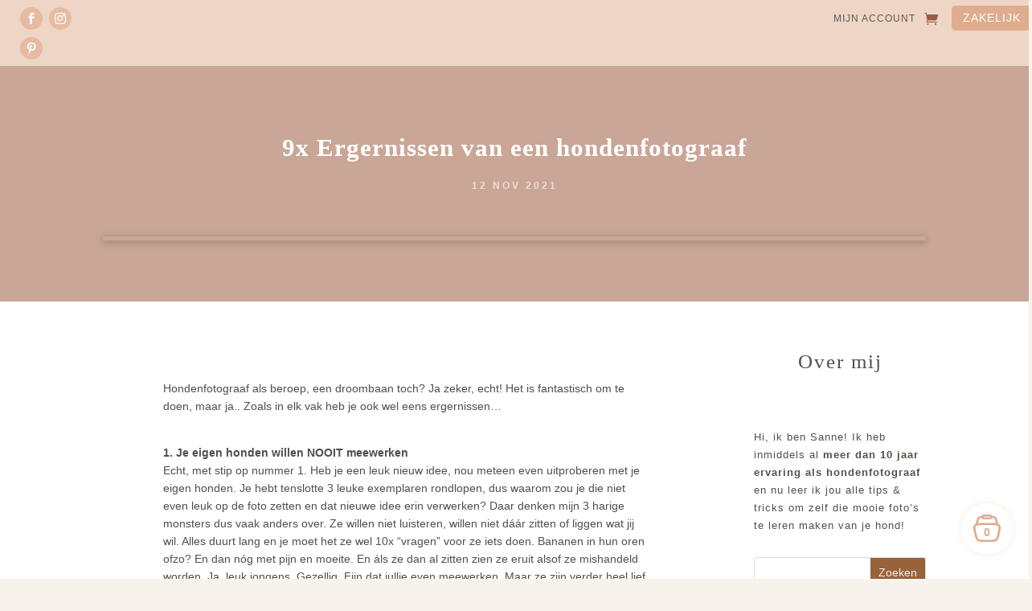

--- FILE ---
content_type: text/css
request_url: https://www.petstudio.nl/wp-content/et-cache/38117/et-core-unified-tb-528941-tb-145618-tb-526175-deferred-38117.min.css?ver=1767944583
body_size: 3247
content:
.et_pb_section_0_tb_header.et_pb_section,.et_pb_section_1_tb_header.et_pb_section,.et_pb_section_2_tb_header.et_pb_section{padding-top:0px;padding-bottom:0px;background-color:#FAF8F6!important}.et_pb_row_0_tb_header{background-color:rgba(223,172,141,0.46)}.et_pb_row_0_tb_header.et_pb_row,.et_pb_row_1_tb_header.et_pb_row,.et_pb_row_2_tb_header.et_pb_row,.et_pb_row_3_tb_header.et_pb_row{padding-top:0px!important;padding-bottom:0px!important;padding-top:0px;padding-bottom:0px}.et_pb_row_0_tb_header,body #page-container .et-db #et-boc .et-l .et_pb_row_0_tb_header.et_pb_row,body.et_pb_pagebuilder_layout.single #page-container #et-boc .et-l .et_pb_row_0_tb_header.et_pb_row,body.et_pb_pagebuilder_layout.single.et_full_width_page #page-container #et-boc .et-l .et_pb_row_0_tb_header.et_pb_row,.et_pb_row_1_tb_header,body #page-container .et-db #et-boc .et-l .et_pb_row_1_tb_header.et_pb_row,body.et_pb_pagebuilder_layout.single #page-container #et-boc .et-l .et_pb_row_1_tb_header.et_pb_row,body.et_pb_pagebuilder_layout.single.et_full_width_page #page-container #et-boc .et-l .et_pb_row_1_tb_header.et_pb_row,.et_pb_row_2_tb_header,body #page-container .et-db #et-boc .et-l .et_pb_row_2_tb_header.et_pb_row,body.et_pb_pagebuilder_layout.single #page-container #et-boc .et-l .et_pb_row_2_tb_header.et_pb_row,body.et_pb_pagebuilder_layout.single.et_full_width_page #page-container #et-boc .et-l .et_pb_row_2_tb_header.et_pb_row{width:100%;max-width:100%}.et_pb_column_0_tb_header{width:9%!important;margin-right:1%!important}.et_pb_social_media_follow .et_pb_social_media_follow_network_0_tb_header.et_pb_social_icon .icon:before,.et_pb_social_media_follow .et_pb_social_media_follow_network_1_tb_header.et_pb_social_icon .icon:before,.et_pb_social_media_follow .et_pb_social_media_follow_network_2_tb_header.et_pb_social_icon .icon:before,.et_pb_social_media_follow_0_tb_header li.et_pb_social_icon a.icon:before,.et_pb_social_media_follow .et_pb_social_media_follow_network_3_tb_header.et_pb_social_icon .icon:before,.et_pb_social_media_follow .et_pb_social_media_follow_network_4_tb_header.et_pb_social_icon .icon:before,.et_pb_social_media_follow .et_pb_social_media_follow_network_5_tb_header.et_pb_social_icon .icon:before,.et_pb_social_media_follow_1_tb_header li.et_pb_social_icon a.icon:before,.et_pb_social_media_follow .et_pb_social_media_follow_network_6_tb_header.et_pb_social_icon .icon:before,.et_pb_social_media_follow .et_pb_social_media_follow_network_7_tb_header.et_pb_social_icon .icon:before,.et_pb_social_media_follow .et_pb_social_media_follow_network_8_tb_header.et_pb_social_icon .icon:before,.et_pb_social_media_follow_2_tb_header li.et_pb_social_icon a.icon:before{color:#FAF8F6}ul.et_pb_social_media_follow_0_tb_header,ul.et_pb_social_media_follow_1_tb_header,ul.et_pb_social_media_follow_2_tb_header{padding-left:25px!important;margin-top:9px!important}.et_pb_social_media_follow_0_tb_header li a.icon:before,.et_pb_social_media_follow_1_tb_header li a.icon:before,.et_pb_social_media_follow_2_tb_header li a.icon:before{font-size:14px;line-height:28px;height:28px;width:28px}.et_pb_social_media_follow_0_tb_header li a.icon,.et_pb_social_media_follow_1_tb_header li a.icon,.et_pb_social_media_follow_2_tb_header li a.icon{height:28px;width:28px}.et_pb_column_1_tb_header{width:82%!important;margin-right:1%!important}.et_pb_menu_0_tb_header.et_pb_menu ul li a{text-transform:uppercase;font-size:12px;letter-spacing:1px}.et_pb_menu_0_tb_header.et_pb_menu{background-color:RGBA(255,255,255,0)}.et_pb_menu_0_tb_header{padding-top:8px;padding-bottom:8px}.et_pb_menu_0_tb_header.et_pb_menu .nav li ul,.et_pb_menu_0_tb_header.et_pb_menu .et_mobile_menu,.et_pb_menu_0_tb_header.et_pb_menu .et_mobile_menu ul{background-color:RGBA(255,255,255,0)!important}.et_pb_menu_0_tb_header .et_pb_menu_inner_container>.et_pb_menu__logo-wrap,.et_pb_menu_0_tb_header .et_pb_menu__logo-slot,.et_pb_menu_1_tb_header .et_pb_menu_inner_container>.et_pb_menu__logo-wrap,.et_pb_menu_1_tb_header .et_pb_menu__logo-slot{width:auto;max-width:100%}.et_pb_menu_0_tb_header .et_pb_menu_inner_container>.et_pb_menu__logo-wrap .et_pb_menu__logo img,.et_pb_menu_0_tb_header .et_pb_menu__logo-slot .et_pb_menu__logo-wrap img{height:auto;max-height:none}.et_pb_menu_0_tb_header .mobile_nav .mobile_menu_bar:before,.et_pb_menu_0_tb_header .et_pb_menu__icon.et_pb_menu__search-button,.et_pb_menu_0_tb_header .et_pb_menu__icon.et_pb_menu__close-search-button,.et_pb_menu_0_tb_header .et_pb_menu__icon.et_pb_menu__cart-button{color:#9d5d41}.et_pb_column_2_tb_header{width:7%!important;margin-right:0%!important}.et_pb_button_0_tb_header_wrapper{margin-top:7px!important;margin-right:10px!important;margin-left:-6px!important}body #page-container .et_pb_section .et_pb_button_0_tb_header{color:#ffffff!important;background-color:#DFAC8D}body #page-container .et_pb_section .et_pb_button_0_tb_header:hover{background-image:initial;background-color:#9D5D41}.et_pb_button_0_tb_header{transition:background-color 300ms ease 0ms}.et_pb_button_0_tb_header,.et_pb_button_0_tb_header:after,.et_pb_button_1_tb_header,.et_pb_button_1_tb_header:after,.et_pb_button_2_tb_header,.et_pb_button_2_tb_header:after,.et_pb_button_3_tb_header,.et_pb_button_3_tb_header:after,.et_pb_button_4_tb_header,.et_pb_button_4_tb_header:after{transition:all 300ms ease 0ms}.et_pb_row_1_tb_header{background-color:rgba(223,172,141,0.58);display:flex}.et_pb_column_3_tb_header{width:40%!important;margin-right:1%!important}.et_pb_column_4_tb_header{width:35%!important;margin-right:0%!important}.et_pb_button_1_tb_header_wrapper{margin-top:8px!important;margin-right:-12px!important}body #page-container .et_pb_section .et_pb_button_1_tb_header{color:#ffffff!important;border-width:1px!important;border-color:#DFAC8D;font-size:12px;background-color:#DFAC8D}body #page-container .et_pb_section .et_pb_button_1_tb_header:after,body #page-container .et_pb_section .et_pb_button_2_tb_header:after{font-size:1.6em}body.et_button_custom_icon #page-container .et_pb_button_1_tb_header:after,body.et_button_custom_icon #page-container .et_pb_button_2_tb_header:after{font-size:12px}.et_pb_column_5_tb_header{width:28%!important;margin-right:1%!important}.et_pb_button_2_tb_header_wrapper{margin-top:8px!important;margin-right:10px!important}body #page-container .et_pb_section .et_pb_button_2_tb_header{color:#524F4A!important;border-width:1px!important;border-color:#524F4A;font-size:12px;background-color:RGBA(255,255,255,0)}.et_pb_row_2_tb_header{background-color:rgba(223,172,141,0.53);display:flex}.et_pb_column_7_tb_header{width:25%!important;margin-right:1%!important}.et_pb_button_3_tb_header_wrapper{margin-top:7px!important}body #page-container .et_pb_section .et_pb_button_3_tb_header{color:#ffffff!important;border-width:1px!important;border-color:#DFAC8D;background-color:#DFAC8D}.et_pb_column_8_tb_header{width:18%!important;margin-right:1%!important}.et_pb_button_4_tb_header_wrapper{margin-top:7px!important;margin-right:11px!important}body #page-container .et_pb_section .et_pb_button_4_tb_header{color:#524F4A!important;border-width:1px!important;border-color:#524F4A;background-color:RGBA(255,255,255,0)}.et_pb_section_3_tb_header.et_pb_section{padding-top:0px;padding-bottom:0px;background-color:#ffffff!important}.et_pb_section_3_tb_header{z-index:10;box-shadow:3px 17px 18px -25px rgba(0,0,0,0.21)}.et_pb_sticky.et_pb_section_3_tb_header{box-shadow:3px 17px 18px -25px rgba(0,0,0,0.21)}.et_pb_row_3_tb_header,body #page-container .et-db #et-boc .et-l .et_pb_row_3_tb_header.et_pb_row,body.et_pb_pagebuilder_layout.single #page-container #et-boc .et-l .et_pb_row_3_tb_header.et_pb_row,body.et_pb_pagebuilder_layout.single.et_full_width_page #page-container #et-boc .et-l .et_pb_row_3_tb_header.et_pb_row{width:95%;max-width:2560px}.et_pb_menu_1_tb_header.et_pb_menu ul li a{text-transform:uppercase;font-size:12px;letter-spacing:1px;transition:color 300ms ease 0ms}.et_pb_menu_1_tb_header.et_pb_menu ul li:hover>a{color:#DFAC8D!important}.et_pb_menu_1_tb_header.et_pb_menu ul li.current-menu-item a,.et_pb_menu_1_tb_header.et_pb_menu .nav li ul.sub-menu li.current-menu-item a{color:#9D5D41!important}.et_pb_menu_1_tb_header.et_pb_menu .nav li ul{background-color:#ffffff!important;border-color:#DFAC8D}.et_pb_menu_1_tb_header.et_pb_menu .et_mobile_menu{border-color:#DFAC8D}.et_pb_menu_1_tb_header.et_pb_menu .nav li ul.sub-menu a{color:#524F4A!important}.et_pb_menu_1_tb_header.et_pb_menu .et_mobile_menu,.et_pb_menu_1_tb_header.et_pb_menu .et_mobile_menu ul{background-color:#ffffff!important}.et_pb_menu_1_tb_header.et_pb_menu nav>ul>li>a:hover{opacity:1}.et_pb_menu_1_tb_header .et_pb_menu__logo-wrap .et_pb_menu__logo img{width:auto}.et_pb_menu_1_tb_header .et_pb_menu_inner_container>.et_pb_menu__logo-wrap .et_pb_menu__logo img,.et_pb_menu_1_tb_header .et_pb_menu__logo-slot .et_pb_menu__logo-wrap img{height:auto;max-height:27px}.et_pb_menu_1_tb_header .mobile_nav .mobile_menu_bar:before,.et_pb_menu_1_tb_header .et_pb_menu__icon.et_pb_menu__search-button,.et_pb_menu_1_tb_header .et_pb_menu__icon.et_pb_menu__close-search-button{color:#DFAC8D}.et_pb_menu_1_tb_header .et_pb_menu__icon.et_pb_menu__cart-button{display:none;color:#DFAC8D}.et_pb_social_media_follow_network_0_tb_header a.icon,.et_pb_social_media_follow_network_1_tb_header a.icon,.et_pb_social_media_follow_network_2_tb_header a.icon,.et_pb_social_media_follow_network_3_tb_header a.icon,.et_pb_social_media_follow_network_4_tb_header a.icon,.et_pb_social_media_follow_network_5_tb_header a.icon,.et_pb_social_media_follow_network_6_tb_header a.icon,.et_pb_social_media_follow_network_7_tb_header a.icon,.et_pb_social_media_follow_network_8_tb_header a.icon{background-color:rgba(223,172,141,0.64)!important}.et_pb_social_media_follow_network_0_tb_header.et_pb_social_icon a.icon,.et_pb_social_media_follow_network_1_tb_header.et_pb_social_icon a.icon,.et_pb_social_media_follow_network_2_tb_header.et_pb_social_icon a.icon,.et_pb_social_media_follow_network_3_tb_header.et_pb_social_icon a.icon,.et_pb_social_media_follow_network_4_tb_header.et_pb_social_icon a.icon,.et_pb_social_media_follow_network_5_tb_header.et_pb_social_icon a.icon,.et_pb_social_media_follow_network_6_tb_header.et_pb_social_icon a.icon,.et_pb_social_media_follow_network_7_tb_header.et_pb_social_icon a.icon,.et_pb_social_media_follow_network_8_tb_header.et_pb_social_icon a.icon{border-radius:30px 30px 30px 30px}@media only screen and (min-width:981px){.et_pb_section_1_tb_header,.et_pb_row_1_tb_header,.et_pb_section_2_tb_header,.et_pb_row_2_tb_header{display:none!important}}@media only screen and (max-width:980px){body #page-container .et_pb_section .et_pb_button_0_tb_header:after,body #page-container .et_pb_section .et_pb_button_1_tb_header:after,body #page-container .et_pb_section .et_pb_button_2_tb_header:after,body #page-container .et_pb_section .et_pb_button_3_tb_header:after,body #page-container .et_pb_section .et_pb_button_4_tb_header:after{display:inline-block;opacity:0}body #page-container .et_pb_section .et_pb_button_0_tb_header:hover:after,body #page-container .et_pb_section .et_pb_button_1_tb_header:hover:after,body #page-container .et_pb_section .et_pb_button_2_tb_header:hover:after,body #page-container .et_pb_section .et_pb_button_3_tb_header:hover:after,body #page-container .et_pb_section .et_pb_button_4_tb_header:hover:after{opacity:1}.et_pb_section_3_tb_header.et_pb_section{padding-top:0px;padding-bottom:0px}.et_pb_menu_1_tb_header .et_pb_menu__icon.et_pb_menu__cart-button{display:flex}}@media only screen and (min-width:768px) and (max-width:980px){.et_pb_row_0_tb_header,.et_pb_section_1_tb_header{display:none!important}}@media only screen and (max-width:767px){.et_pb_section_0_tb_header,.et_pb_row_0_tb_header,.et_pb_section_2_tb_header{display:none!important}body #page-container .et_pb_section .et_pb_button_0_tb_header:after,body #page-container .et_pb_section .et_pb_button_1_tb_header:after,body #page-container .et_pb_section .et_pb_button_2_tb_header:after,body #page-container .et_pb_section .et_pb_button_3_tb_header:after,body #page-container .et_pb_section .et_pb_button_4_tb_header:after{display:inline-block;opacity:0}body #page-container .et_pb_section .et_pb_button_0_tb_header:hover:after,body #page-container .et_pb_section .et_pb_button_1_tb_header:hover:after,body #page-container .et_pb_section .et_pb_button_2_tb_header:hover:after,body #page-container .et_pb_section .et_pb_button_3_tb_header:hover:after,body #page-container .et_pb_section .et_pb_button_4_tb_header:hover:after{opacity:1}.et_pb_section_3_tb_header.et_pb_section{padding-top:8px;padding-bottom:8px}.et_pb_menu_1_tb_header .et_pb_menu__icon.et_pb_menu__cart-button{display:flex}}.et_pb_section_0_tb_body.et_pb_section{background-color:rgba(157,93,65,0.55)!important}.et_pb_post_title_0_tb_body .et_pb_title_container h1.entry-title,.et_pb_post_title_0_tb_body .et_pb_title_container h2.entry-title,.et_pb_post_title_0_tb_body .et_pb_title_container h3.entry-title,.et_pb_post_title_0_tb_body .et_pb_title_container h4.entry-title,.et_pb_post_title_0_tb_body .et_pb_title_container h5.entry-title,.et_pb_post_title_0_tb_body .et_pb_title_container h6.entry-title{font-family:'Gilda Display',Georgia,"Times New Roman",serif;font-size:31px;color:#ffffff!important;letter-spacing:1px;line-height:1.7em;text-align:center}.et_pb_post_title_0_tb_body .et_pb_title_container .et_pb_title_meta_container,.et_pb_post_title_0_tb_body .et_pb_title_container .et_pb_title_meta_container a{font-weight:600;text-transform:uppercase;font-size:12px;color:#E9DFD4!important;letter-spacing:3px;text-align:center}.et_pb_post_title_1_tb_body{box-shadow:0px 2px 10px 0px rgba(0,0,0,0.3)}.et_pb_post_title_1_tb_body .et_pb_title_featured_container img{height:auto;max-height:none}.et_pb_section_1_tb_body{min-height:1740.9px}.et_pb_section_1_tb_body.et_pb_section{padding-bottom:0px}.et_pb_row_2_tb_body{min-height:1633.9px}.et_pb_row_2_tb_body.et_pb_row{padding-top:0px!important;margin-top:0px!important;padding-top:0px}.et_pb_post_content_0_tb_body{padding-top:0px;margin-top:0px}.et_pb_image_0_tb_body{width:21%;text-align:center}.et_pb_text_0_tb_body.et_pb_text,.et_pb_text_5_tb_body.et_pb_text,.et_pb_text_6_tb_body.et_pb_text,.et_pb_text_7_tb_body.et_pb_text,.et_pb_text_9_tb_body.et_pb_text,.et_pb_text_11_tb_body.et_pb_text,.et_pb_text_12_tb_body.et_pb_text,.et_pb_text_16_tb_body.et_pb_text{color:#524F4A!important}.et_pb_text_0_tb_body{line-height:1.8em;font-family:'Gilda Display',Georgia,"Times New Roman",serif;font-size:25px;letter-spacing:2px;line-height:1.8em}.et_pb_image_1_tb_body .et_pb_image_wrap{border-radius:10px 10px 10px 10px;overflow:hidden}.et_pb_image_1_tb_body{text-align:center}.et_pb_text_1_tb_body,.et_pb_text_3_tb_body{font-size:13px;letter-spacing:1px}.et_pb_search_0_tb_body input.et_pb_searchsubmit{color:#F8F2EC!important;background-color:#98623B!important;border-color:#98623B!important}.et_pb_search_0_tb_body .et_pb_searchform,.et_pb_column_3_tb_body{background-color:RGBA(0,0,0,0)}.et_pb_search_0_tb_body{overflow-x:hidden;overflow-y:hidden}.et_pb_search_0_tb_body input.et_pb_s{padding-top:0.715em!important;padding-right:0.715em!important;padding-bottom:0.715em!important;padding-left:0.715em!important;border-color:#98623B!important;height:auto;min-height:0}.et_pb_search_0_tb_body form input.et_pb_s::-webkit-input-placeholder{color:RGBA(0,0,0,0)!important}.et_pb_search_0_tb_body form input.et_pb_s::-moz-placeholder{color:RGBA(0,0,0,0)!important}.et_pb_search_0_tb_body form input.et_pb_s:-ms-input-placeholder{color:RGBA(0,0,0,0)!important}.et_pb_text_2_tb_body.et_pb_text,.et_pb_text_13_tb_body.et_pb_text{color:#ffffff!important}.et_pb_text_2_tb_body{line-height:1.3em;font-family:'Open Sans',Helvetica,Arial,Lucida,sans-serif;font-weight:600;text-transform:uppercase;letter-spacing:1px;line-height:1.3em;background-color:rgba(157,93,65,0.5);border-radius:5px 5px 5px 5px;overflow:hidden;min-height:41px;padding-top:10px!important;padding-bottom:10px!important;margin-bottom:15px!important}.et_pb_text_4_tb_body.et_pb_text,.et_pb_text_8_tb_body.et_pb_text,.et_pb_text_10_tb_body.et_pb_text,.et_pb_text_15_tb_body.et_pb_text,.et_pb_text_19_tb_body.et_pb_text,.et_pb_text_21_tb_body.et_pb_text,.et_pb_text_23_tb_body.et_pb_text{color:#9D5D41!important}.et_pb_text_4_tb_body{font-weight:600;text-transform:uppercase;letter-spacing:1px;margin-bottom:15px!important}.et_pb_text_5_tb_body.et_pb_text:hover,.et_pb_text_6_tb_body.et_pb_text:hover,.et_pb_text_7_tb_body.et_pb_text:hover,.et_pb_text_9_tb_body.et_pb_text:hover,.et_pb_text_11_tb_body.et_pb_text:hover,.et_pb_text_12_tb_body.et_pb_text:hover{color:#F8F2EC!important}.et_pb_text_5_tb_body,.et_pb_text_9_tb_body,.et_pb_text_11_tb_body{font-weight:600;text-transform:uppercase;font-size:13px;letter-spacing:1px;background-color:#F8F2EC;border-radius:5px 5px 5px 5px;overflow:hidden}.et_pb_text_5_tb_body:hover,.et_pb_text_6_tb_body:hover,.et_pb_text_7_tb_body:hover,.et_pb_text_9_tb_body:hover,.et_pb_text_11_tb_body:hover,.et_pb_text_12_tb_body:hover{background-image:initial;background-color:#524F4A}.et_pb_text_5_tb_body.et_pb_text,.et_pb_text_5_tb_body,.et_pb_text_6_tb_body.et_pb_text,.et_pb_text_6_tb_body,.et_pb_text_7_tb_body.et_pb_text,.et_pb_text_7_tb_body,.et_pb_text_9_tb_body.et_pb_text,.et_pb_text_9_tb_body,.et_pb_text_11_tb_body.et_pb_text,.et_pb_text_11_tb_body,.et_pb_text_12_tb_body.et_pb_text,.et_pb_text_12_tb_body{transition:color 300ms ease 0ms,background-color 300ms ease 0ms,background-image 300ms ease 0ms}.et_pb_text_6_tb_body,.et_pb_text_7_tb_body,.et_pb_text_12_tb_body{font-weight:600;text-transform:uppercase;font-size:13px;letter-spacing:1px;background-color:#F8F2EC;border-radius:5px 5px 5px 5px;overflow:hidden;margin-top:-15px!important}.et_pb_text_8_tb_body,.et_pb_text_10_tb_body{font-weight:600;text-transform:uppercase;letter-spacing:1px;margin-top:50px!important;margin-bottom:15px!important}.et_pb_text_13_tb_body{line-height:1.3em;font-family:'Open Sans',Helvetica,Arial,Lucida,sans-serif;font-weight:600;text-transform:uppercase;letter-spacing:1px;line-height:1.3em;background-color:rgba(157,93,65,0.5);border-radius:5px 5px 5px 5px;overflow:hidden;min-height:41px;padding-top:10px!important;padding-bottom:10px!important;margin-top:50px!important;margin-bottom:15px!important}.et_pb_text_14_tb_body{font-size:13px;letter-spacing:1px;padding-top:15px!important;padding-right:15px!important;padding-bottom:35px!important;padding-left:15px!important;margin-top:-10px!important}.et_pb_button_0_tb_body_wrapper{margin-top:-50px!important}body #page-container .et_pb_section .et_pb_button_0_tb_body{border-radius:5px;font-size:14px;font-family:'Open Sans',Helvetica,Arial,Lucida,sans-serif!important}body #page-container .et_pb_section .et_pb_button_0_tb_body:after{font-size:1.6em}body.et_button_custom_icon #page-container .et_pb_button_0_tb_body:after{font-size:14px}.et_pb_button_0_tb_body,.et_pb_button_0_tb_body:after{transition:all 300ms ease 0ms}.et_pb_section_2_tb_body.et_pb_section{padding-top:20px;margin-bottom:-30px;background-color:#E9DFD4!important}.et_pb_text_15_tb_body{line-height:1.3em;font-family:'Gilda Display',Georgia,"Times New Roman",serif;font-size:21px;letter-spacing:2px;line-height:1.3em;margin-bottom:9px!important}.et_pb_text_16_tb_body{line-height:1.3em;font-family:'Montserrat',Helvetica,Arial,Lucida,sans-serif;font-weight:200;font-size:33px;letter-spacing:4px;line-height:1.3em;margin-top:0px!important;margin-bottom:40px!important}.et_pb_text_17_tb_body{line-height:1.3em;font-family:'Montserrat',Helvetica,Arial,Lucida,sans-serif;font-size:12px;letter-spacing:1px;line-height:1.3em;margin-bottom:-30px!important}.et_pb_image_2_tb_body,.et_pb_image_3_tb_body,.et_pb_image_4_tb_body{text-align:left;margin-left:0}.et_pb_text_18_tb_body,.et_pb_text_20_tb_body,.et_pb_text_22_tb_body{font-family:'Montserrat',Helvetica,Arial,Lucida,sans-serif;font-size:12px;letter-spacing:3px;background-color:#F8F2EC;margin-top:-25px!important}.et_pb_text_19_tb_body,.et_pb_text_21_tb_body,.et_pb_text_23_tb_body{line-height:1.3em;font-family:'Gilda Display',Georgia,"Times New Roman",serif;font-size:23px;line-height:1.3em;margin-top:-20px!important}@media only screen and (max-width:980px){.et_pb_image_0_tb_body .et_pb_image_wrap img,.et_pb_image_1_tb_body .et_pb_image_wrap img,.et_pb_image_2_tb_body .et_pb_image_wrap img,.et_pb_image_3_tb_body .et_pb_image_wrap img,.et_pb_image_4_tb_body .et_pb_image_wrap img{width:auto}body #page-container .et_pb_section .et_pb_button_0_tb_body:after{display:inline-block;opacity:0}body #page-container .et_pb_section .et_pb_button_0_tb_body:hover:after{opacity:1}}@media only screen and (min-width:768px) and (max-width:980px){.et_pb_section_0_tb_body{display:none!important}}@media only screen and (max-width:767px){.et_pb_section_0_tb_body{display:none!important}.et_pb_image_0_tb_body .et_pb_image_wrap img,.et_pb_image_1_tb_body .et_pb_image_wrap img,.et_pb_image_2_tb_body .et_pb_image_wrap img,.et_pb_image_3_tb_body .et_pb_image_wrap img,.et_pb_image_4_tb_body .et_pb_image_wrap img{width:auto}body #page-container .et_pb_section .et_pb_button_0_tb_body:after{display:inline-block;opacity:0}body #page-container .et_pb_section .et_pb_button_0_tb_body:hover:after{opacity:1}}.et_pb_section_0_tb_footer.et_pb_section{padding-top:10px;padding-bottom:10px;background-color:#ffffff!important}.et_pb_image_0_tb_footer{margin-bottom:14px!important;width:150px;text-align:left;margin-left:0}.et_pb_social_media_follow .et_pb_social_media_follow_network_0_tb_footer.et_pb_social_icon .icon:before,.et_pb_social_media_follow .et_pb_social_media_follow_network_1_tb_footer.et_pb_social_icon .icon:before,.et_pb_social_media_follow .et_pb_social_media_follow_network_2_tb_footer.et_pb_social_icon .icon:before,.et_pb_social_media_follow .et_pb_social_media_follow_network_3_tb_footer.et_pb_social_icon .icon:before,.et_pb_social_media_follow .et_pb_social_media_follow_network_4_tb_footer.et_pb_social_icon .icon:before,.et_pb_social_media_follow .et_pb_social_media_follow_network_5_tb_footer.et_pb_social_icon .icon:before,.et_pb_social_media_follow .et_pb_social_media_follow_network_6_tb_footer.et_pb_social_icon .icon:before,.et_pb_social_media_follow .et_pb_social_media_follow_network_7_tb_footer.et_pb_social_icon .icon:before{color:#FAF8F6}ul.et_pb_social_media_follow_0_tb_footer,ul.et_pb_social_media_follow_1_tb_footer{margin-bottom:13px!important}body #page-container .et_pb_section .et_pb_button_0_tb_footer,body #page-container .et_pb_section .et_pb_button_1_tb_footer{color:#9D5D41!important;border-width:1px!important;font-size:12px;font-weight:600!important;text-transform:uppercase!important;padding-right:2em;padding-left:0.7em;background-color:RGBA(255,255,255,0)}body #page-container .et_pb_section .et_pb_button_0_tb_footer:hover:after,body #page-container .et_pb_section .et_pb_button_1_tb_footer:hover:after{margin-left:.3em;left:auto;margin-left:.3em}body #page-container .et_pb_section .et_pb_button_0_tb_footer:after,body #page-container .et_pb_section .et_pb_button_1_tb_footer:after{line-height:inherit;font-size:inherit!important;opacity:1;margin-left:.3em;left:auto;font-family:FontAwesome!important;font-weight:900!important}.et_pb_button_0_tb_footer,.et_pb_button_0_tb_footer:after,.et_pb_button_1_tb_footer,.et_pb_button_1_tb_footer:after{transition:all 300ms ease 0ms}.et_pb_text_0_tb_footer.et_pb_text,.et_pb_text_5_tb_footer.et_pb_text,.et_pb_text_10_tb_footer.et_pb_text{color:#DFAC8D!important}.et_pb_text_0_tb_footer,.et_pb_text_5_tb_footer,.et_pb_text_10_tb_footer{line-height:1.3em;font-family:'Open Sans',Helvetica,Arial,Lucida,sans-serif;font-weight:700;letter-spacing:3px;line-height:1.3em}.et_pb_divider_0_tb_footer,.et_pb_divider_1_tb_footer,.et_pb_divider_2_tb_footer{margin-top:-25px!important;margin-bottom:10px!important;width:35px}.et_pb_divider_0_tb_footer:before,.et_pb_divider_1_tb_footer:before,.et_pb_divider_2_tb_footer:before{border-top-color:#9d5d41;border-top-width:3px;width:auto;top:0px;right:0px;left:0px}.et_pb_text_1_tb_footer,.et_pb_text_2_tb_footer,.et_pb_text_3_tb_footer,.et_pb_text_4_tb_footer,.et_pb_text_6_tb_footer,.et_pb_text_7_tb_footer,.et_pb_text_8_tb_footer,.et_pb_text_9_tb_footer{font-size:12px;letter-spacing:1px;margin-top:-20px!important;margin-bottom:20px!important}.et_pb_text_1_tb_footer.et_pb_text a,.et_pb_text_2_tb_footer.et_pb_text a,.et_pb_text_3_tb_footer.et_pb_text a,.et_pb_text_4_tb_footer.et_pb_text a,.et_pb_text_6_tb_footer.et_pb_text a,.et_pb_text_7_tb_footer.et_pb_text a,.et_pb_text_8_tb_footer.et_pb_text a,.et_pb_text_9_tb_footer.et_pb_text a,.et_pb_text_11_tb_footer.et_pb_text a,.et_pb_text_12_tb_footer.et_pb_text a,.et_pb_text_13_tb_footer.et_pb_text a,.et_pb_text_14_tb_footer.et_pb_text a{color:#524F4A!important}.et_pb_text_11_tb_footer,.et_pb_text_13_tb_footer{font-size:12px;letter-spacing:1px;margin-top:-20px!important}.et_pb_text_12_tb_footer{font-size:12px;letter-spacing:1px;margin-top:-30px!important;margin-bottom:20px!important}.et_pb_text_14_tb_footer{font-size:12px;letter-spacing:1px;margin-top:-27px!important}.et_pb_section_1_tb_footer.et_pb_section{padding-top:0px;padding-bottom:0px}.et_pb_image_1_tb_footer{margin-bottom:14px!important;text-align:left;margin-left:0}.et_pb_toggle_0_tb_footer.et_pb_toggle h5,.et_pb_toggle_0_tb_footer.et_pb_toggle h1.et_pb_toggle_title,.et_pb_toggle_0_tb_footer.et_pb_toggle h2.et_pb_toggle_title,.et_pb_toggle_0_tb_footer.et_pb_toggle h3.et_pb_toggle_title,.et_pb_toggle_0_tb_footer.et_pb_toggle h4.et_pb_toggle_title,.et_pb_toggle_0_tb_footer.et_pb_toggle h6.et_pb_toggle_title,.et_pb_toggle_1_tb_footer.et_pb_toggle h5,.et_pb_toggle_1_tb_footer.et_pb_toggle h1.et_pb_toggle_title,.et_pb_toggle_1_tb_footer.et_pb_toggle h2.et_pb_toggle_title,.et_pb_toggle_1_tb_footer.et_pb_toggle h3.et_pb_toggle_title,.et_pb_toggle_1_tb_footer.et_pb_toggle h4.et_pb_toggle_title,.et_pb_toggle_1_tb_footer.et_pb_toggle h6.et_pb_toggle_title,.et_pb_toggle_2_tb_footer.et_pb_toggle h5,.et_pb_toggle_2_tb_footer.et_pb_toggle h1.et_pb_toggle_title,.et_pb_toggle_2_tb_footer.et_pb_toggle h2.et_pb_toggle_title,.et_pb_toggle_2_tb_footer.et_pb_toggle h3.et_pb_toggle_title,.et_pb_toggle_2_tb_footer.et_pb_toggle h4.et_pb_toggle_title,.et_pb_toggle_2_tb_footer.et_pb_toggle h6.et_pb_toggle_title{font-family:'Open Sans',Helvetica,Arial,Lucida,sans-serif;font-size:14px;letter-spacing:2px}.et_pb_toggle_0_tb_footer.et_pb_toggle p,.et_pb_toggle_1_tb_footer.et_pb_toggle p,.et_pb_toggle_2_tb_footer.et_pb_toggle p{line-height:1.4em}.et_pb_toggle_0_tb_footer.et_pb_toggle,.et_pb_toggle_1_tb_footer.et_pb_toggle,.et_pb_toggle_2_tb_footer.et_pb_toggle{font-size:13px;letter-spacing:1px;line-height:1.4em;background-color:RGBA(255,255,255,0);padding-top:10px!important;padding-bottom:10px!important}.et_pb_module.et_pb_toggle_0_tb_footer.et_pb_toggle,.et_pb_module.et_pb_toggle_1_tb_footer.et_pb_toggle,.et_pb_module.et_pb_toggle_2_tb_footer.et_pb_toggle{border-width:0px 0px 2px 0px;border-bottom-color:rgba(223,172,141,0.45)}.et_pb_toggle_0_tb_footer.et_pb_toggle_open .et_pb_toggle_title:before,.et_pb_toggle_1_tb_footer.et_pb_toggle_open .et_pb_toggle_title:before,.et_pb_toggle_2_tb_footer.et_pb_toggle_open .et_pb_toggle_title:before{font-size:23px;right:-4px;color:#9D5D41;font-family:ETmodules!important;font-weight:400!important;content:"\32"!important}.et_pb_toggle_0_tb_footer.et_pb_toggle_close .et_pb_toggle_title:before,.et_pb_toggle_1_tb_footer.et_pb_toggle_close .et_pb_toggle_title:before,.et_pb_toggle_2_tb_footer.et_pb_toggle_close .et_pb_toggle_title:before{font-size:23px;right:-4px;color:#9D5D41;font-family:ETmodules!important;font-weight:400!important;content:"\33"!important}.et_pb_section_2_tb_footer{max-height:100px}.et_pb_section_2_tb_footer.et_pb_section{padding-top:0px;padding-bottom:0px;background-color:#E6CFB8!important}.et_pb_row_2_tb_footer.et_pb_row{padding-top:0px!important;padding-bottom:0px!important;padding-top:0px;padding-bottom:0px}.et_pb_row_2_tb_footer{DISPLAY:FLEX}.et_pb_text_15_tb_footer.et_pb_text,.et_pb_text_16_tb_footer.et_pb_text,.et_pb_text_16_tb_footer.et_pb_text a{color:#F8F2EC!important}.et_pb_text_15_tb_footer{font-weight:600;font-size:12px;letter-spacing:1px;margin-top:8px!important}.et_pb_text_16_tb_footer{font-weight:600;text-transform:uppercase;font-size:12px;margin-top:8px!important}html:not(.et_fb_edit_enabled) #et-fb-app .et_pb_social_media_follow_network_8_tb_footer:hover{filter:hue-rotate(150deg)}.et_pb_social_media_follow .et_pb_social_media_follow_network_8_tb_footer.et_pb_social_icon .icon:before,.et_pb_social_media_follow_2_tb_footer li.et_pb_social_icon a.icon:before{color:#F8F2EC}.et_pb_social_media_follow_network_9_tb_footer{filter:hue-rotate(64deg) brightness(101%) contrast(112%);backface-visibility:hidden}html:not(.et_fb_edit_enabled) #et-fb-app .et_pb_social_media_follow_network_9_tb_footer:hover{filter:hue-rotate(64deg) brightness(101%) contrast(112%)}.et_pb_social_media_follow_network_10_tb_footer{filter:hue-rotate(34deg);backface-visibility:hidden}html:not(.et_fb_edit_enabled) #et-fb-app .et_pb_social_media_follow_network_10_tb_footer:hover{filter:hue-rotate(34deg)}ul.et_pb_social_media_follow_2_tb_footer{background-color:RGBA(255,255,255,0);margin-top:0px!important}.et_pb_section_3_tb_footer.et_pb_section{padding-top:0px;padding-right:0px;padding-bottom:0px;padding-left:0px;margin-top:0px;margin-bottom:0px;background-color:#DFAC8D!important}.et_pb_row_3_tb_footer.et_pb_row{padding-top:10px!important;padding-bottom:10px!important;padding-top:10px;padding-bottom:10px}.et_pb_row_3_tb_footer,body #page-container .et-db #et-boc .et-l .et_pb_row_3_tb_footer.et_pb_row,body.et_pb_pagebuilder_layout.single #page-container #et-boc .et-l .et_pb_row_3_tb_footer.et_pb_row,body.et_pb_pagebuilder_layout.single.et_full_width_page #page-container #et-boc .et-l .et_pb_row_3_tb_footer.et_pb_row{width:90%}.et_pb_text_17_tb_footer{font-size:11px;padding-top:0px!important;padding-bottom:0px!important}.et_pb_social_media_follow_network_0_tb_footer a.icon,.et_pb_social_media_follow_network_1_tb_footer a.icon,.et_pb_social_media_follow_network_2_tb_footer a.icon,.et_pb_social_media_follow_network_3_tb_footer a.icon,.et_pb_social_media_follow_network_4_tb_footer a.icon,.et_pb_social_media_follow_network_5_tb_footer a.icon,.et_pb_social_media_follow_network_6_tb_footer a.icon,.et_pb_social_media_follow_network_7_tb_footer a.icon{background-color:#DFAC8D!important}.et_pb_social_media_follow_network_0_tb_footer.et_pb_social_icon a.icon,.et_pb_social_media_follow_network_1_tb_footer.et_pb_social_icon a.icon,.et_pb_social_media_follow_network_2_tb_footer.et_pb_social_icon a.icon,.et_pb_social_media_follow_network_3_tb_footer.et_pb_social_icon a.icon,.et_pb_social_media_follow_network_4_tb_footer.et_pb_social_icon a.icon,.et_pb_social_media_follow_network_5_tb_footer.et_pb_social_icon a.icon,.et_pb_social_media_follow_network_6_tb_footer.et_pb_social_icon a.icon,.et_pb_social_media_follow_network_7_tb_footer.et_pb_social_icon a.icon{border-radius:20px 20px 20px 20px}.et_pb_social_media_follow_network_8_tb_footer a.icon,.et_pb_social_media_follow_network_9_tb_footer a.icon,.et_pb_social_media_follow_network_10_tb_footer a.icon{background-color:RGBA(255,255,255,0)!important}.et_pb_social_media_follow_network_8_tb_footer{filter:hue-rotate(150deg);backface-visibility:hidden;margin-top:0px!important}.et_pb_image_1_tb_footer.et_pb_module{margin-left:auto!important;margin-right:auto!important}@media only screen and (min-width:981px){.et_pb_section_1_tb_footer,.et_pb_section_3_tb_footer{display:none!important}.et_pb_image_1_tb_footer{width:150px}}@media only screen and (max-width:980px){.et_pb_image_0_tb_footer .et_pb_image_wrap img,.et_pb_image_1_tb_footer .et_pb_image_wrap img{width:auto}body #page-container .et_pb_section .et_pb_button_0_tb_footer:after,body #page-container .et_pb_section .et_pb_button_1_tb_footer:after{line-height:inherit;font-size:inherit!important;margin-left:.3em;left:auto;display:inline-block;opacity:1;content:attr(data-icon);font-family:FontAwesome!important;font-weight:900!important}body #page-container .et_pb_section .et_pb_button_0_tb_footer:before,body #page-container .et_pb_section .et_pb_button_1_tb_footer:before{display:none}body #page-container .et_pb_section .et_pb_button_0_tb_footer:hover:after,body #page-container .et_pb_section .et_pb_button_1_tb_footer:hover:after{margin-left:.3em;left:auto;margin-left:.3em}.et_pb_image_1_tb_footer{width:150px}.et_pb_module.et_pb_toggle_0_tb_footer.et_pb_toggle,.et_pb_module.et_pb_toggle_1_tb_footer.et_pb_toggle,.et_pb_module.et_pb_toggle_2_tb_footer.et_pb_toggle{border-bottom-width:2px;border-bottom-color:rgba(223,172,141,0.45)}}@media only screen and (min-width:768px) and (max-width:980px){.et_pb_section_0_tb_footer,.et_pb_section_2_tb_footer,.et_pb_column_7_tb_footer{display:none!important}}@media only screen and (max-width:767px){.et_pb_section_0_tb_footer,.et_pb_section_2_tb_footer,.et_pb_column_7_tb_footer{display:none!important}.et_pb_image_0_tb_footer .et_pb_image_wrap img,.et_pb_image_1_tb_footer .et_pb_image_wrap img{width:auto}body #page-container .et_pb_section .et_pb_button_0_tb_footer:after,body #page-container .et_pb_section .et_pb_button_1_tb_footer:after{line-height:inherit;font-size:inherit!important;margin-left:.3em;left:auto;display:inline-block;opacity:1;content:attr(data-icon);font-family:FontAwesome!important;font-weight:900!important}body #page-container .et_pb_section .et_pb_button_0_tb_footer:before,body #page-container .et_pb_section .et_pb_button_1_tb_footer:before{display:none}body #page-container .et_pb_section .et_pb_button_0_tb_footer:hover:after,body #page-container .et_pb_section .et_pb_button_1_tb_footer:hover:after{margin-left:.3em;left:auto;margin-left:.3em}.et_pb_module.et_pb_toggle_0_tb_footer.et_pb_toggle,.et_pb_module.et_pb_toggle_1_tb_footer.et_pb_toggle,.et_pb_module.et_pb_toggle_2_tb_footer.et_pb_toggle{border-bottom-width:2px;border-bottom-color:rgba(223,172,141,0.45)}}